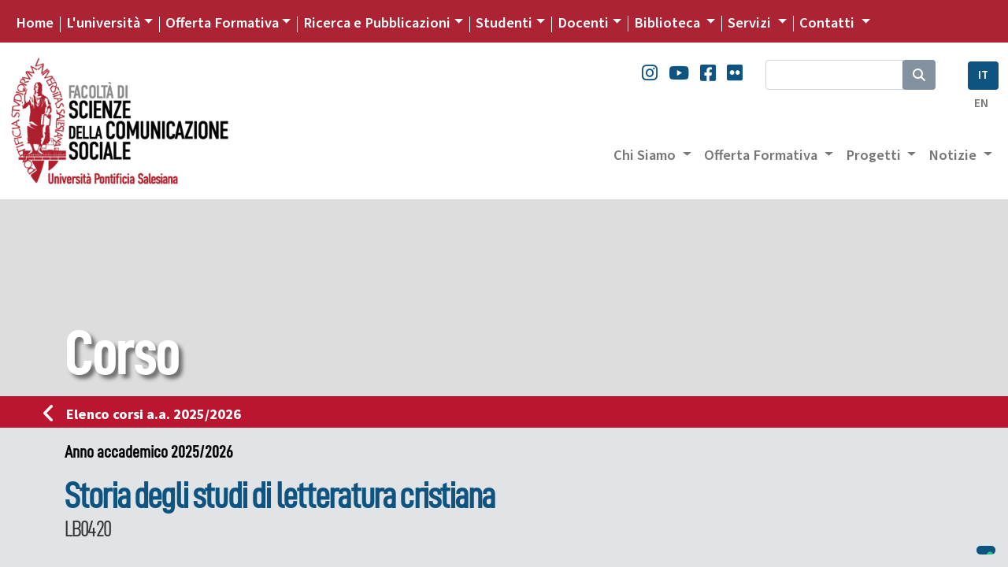

--- FILE ---
content_type: text/html; charset=UTF-8
request_url: https://fsc.unisal.it/corso/LB0420/19-20
body_size: 10289
content:

<!DOCTYPE html>
<html lang="it">

<head>
  <script type="text/javascript">
    var _iub = _iub || [];
    _iub.csConfiguration = {
      "siteId": 4104313,
      "cookiePolicyId": 93753809,
      "lang": "it",
      "storage": {
        "useSiteId": true
      }
    };
  </script>
  <script type="text/javascript" src="https://cs.iubenda.com/autoblocking/4104313.js"></script>
  <script type="text/javascript" src="//cdn.iubenda.com/cs/gpp/stub.js"></script>
  <script type="text/javascript" src="//cdn.iubenda.com/cs/iubenda_cs.js" charset="UTF-8" async></script>
  <meta charset="utf-8">

<!--
<meta name="viewport" content="width=device-width, initial-scale=1.0">  
<meta name="viewport" content="width=device-width, user-scalable=yes,initial-scale=1.0, minimum-scale=1.0">
-->
<meta name="viewport" content="width=device-width, initial-scale=1.0">

<meta name="mobile-web-app-capable" content="yes">


<meta name="description" content="Corso" />
<meta name="keywords" content="università salesiana, pontifical university, pontificial university, giovani, don bosco, educazione salesiana, pastorale giovanile salesiana, formazione culturale salesiana, sistema preventivo, educazione professionale, osservatorio giovani, osservatorio della gioventù, formazione professionale, sociologia della gioventù, scuola e formazione salesiana" />



<meta name="robots" content="index, follow">
<meta name="google-site-verification" content="LAOZ9GiLktmrWyMj3LPaKHsWr9g3bwWk2L7B1i8i7m8" />
<link rel="canonical" href="https://www.unisal.it/" />
<link rel="image_src" href="https://www.unisal.it/images/_set/logo-ups.jpg" />
<meta property="og:type" content="article" />
<meta property="og:title" content="Unisal" />
<meta property="og:description" content="Corso" />
<meta property="og:url" content="https://www.unisal.it/corso" />
<meta property="og:site_name" content="Università Pontificia Salesiana" />
<meta property="og:image" itemprop="image" content="https://www.unisal.it/images/_set/logo-ups.jpg" />
<meta property="og:locale" content="it_IT" />
<meta name="twitter:card" content="summary" />
<meta name="twitter:description" content="Corso" />
<meta name="twitter:title" content="UNISAL" />
<meta name="twitter:site" content="@Unisal" />
<meta name="twitter:image" content="https://www.unisal.it/images/_set/logo-ups.jpg" />

<!-- Fonts -->
<link rel="stylesheet" href="https://use.typekit.net/aab0qxa.css">
<!--
  <link href="https://fonts.googleapis.com/css?family=Source+Sans+Pro:300,300i,400,400i,600,700,700i,900,900i&display=swap" rel="stylesheet">
-->
<link rel="stylesheet" href="https://cdnjs.cloudflare.com/ajax/libs/font-awesome/6.4.2/css/all.min.css" integrity="sha512-z3gLpd7yknf1YoNbCzqRKc4qyor8gaKU1qmn+CShxbuBusANI9QpRohGBreCFkKxLhei6S9CQXFEbbKuqLg0DA==" crossorigin="anonymous" referrerpolicy="no-referrer" />


<!-- Latest compiled and minified CSS -->
<!-- CSS only -->
<!-- BS - OLD VERSION - <link rel="stylesheet" href="https://maxcdn.bootstrapcdn.com/bootstrap/4.3.1/css/bootstrap.min.css"> -->
<!-- BS5 -->
<link href="https://cdn.jsdelivr.net/npm/bootstrap@5.0.2/dist/css/bootstrap.min.css" rel="stylesheet" integrity="sha384-EVSTQN3/azprG1Anm3QDgpJLIm9Nao0Yz1ztcQTwFspd3yD65VohhpuuCOmLASjC" crossorigin="anonymous">

<!-- CSS -->
<link rel="stylesheet" href="/templates/unisal/it/css/flexslider-fonts.css" />
<link rel="stylesheet" href="https://cdnjs.cloudflare.com/ajax/libs/flexslider/2.7.2/flexslider.min.css" integrity="sha512-c7jR/kCnu09ZrAKsWXsI/x9HCO9kkpHw4Ftqhofqs+I2hNxalK5RGwo/IAhW3iqCHIw55wBSSCFlm8JP0sw2Zw==" crossorigin="anonymous" referrerpolicy="no-referrer" />
<link rel="stylesheet" href="/templates/unisal/it/css/animations.css" />
<link rel="stylesheet" href="/templates/unisal/it/css/style.css?ver=1256669507" />
<link rel="stylesheet" href="/templates/unisal/it/css/style_responsive.css?ver=1256669507" />
<link rel="stylesheet" href="/templates/unisal/it/css/pixelfabrica.css" />
<link rel="stylesheet" type="text/css" href="/templates/unisal/it/css/colors/fsc.css" />


  <link rel="stylesheet" href="/templates/unisal/it/css/corso.css" />



<!--[if lt IE 9]><script src="/media/jui/js/html5.js?1ee3023ea9f0264f798175bdd525925b" type="text/javascript"></script><![endif]-->
<!--<script src="https://www.unisal.it/home/hp_js/jquery.js" type="text/javascript"></script>-->
<!-- jQuery 341 -   
<script src="https://ajax.googleapis.com/ajax/libs/jquery/3.4.1/jquery.min.js"></script> -->
<!-- jQuery 360 -->
<script src="https://code.jquery.com/jquery-3.6.0.min.js" integrity="sha256-/xUj+3OJU5yExlq6GSYGSHk7tPXikynS7ogEvDej/m4=" crossorigin="anonymous"></script>
<!-- BS - OLD VERSION --
<script src="https://cdnjs.cloudflare.com/ajax/libs/popper.js/1.14.7/umd/popper.min.js"></script>
<script src="https://maxcdn.bootstrapcdn.com/bootstrap/4.3.1/js/bootstrap.min.js"></script>  -->

<!-- BS 5 JS -->
<script src="https://cdn.jsdelivr.net/npm/@popperjs/core@2.9.2/dist/umd/popper.min.js" integrity="sha384-IQsoLXl5PILFhosVNubq5LC7Qb9DXgDA9i+tQ8Zj3iwWAwPtgFTxbJ8NT4GN1R8p" crossorigin="anonymous"></script>
<script src="https://cdn.jsdelivr.net/npm/bootstrap@5.0.2/dist/js/bootstrap.min.js" integrity="sha384-cVKIPhGWiC2Al4u+LWgxfKTRIcfu0JTxR+EQDz/bgldoEyl4H0zUF0QKbrJ0EcQF" crossorigin="anonymous"></script>
<script src="/templates/unisal/it/js/touch-punch.js"></script>

<link rel="stylesheet" href="https://cdnjs.cloudflare.com/ajax/libs/fancybox/3.2.5/jquery.fancybox.min.css" />
<script src="https://cdnjs.cloudflare.com/ajax/libs/fancybox/3.2.5/jquery.fancybox.min.js"></script>
<script src="/templates/unisal/it/js/pixelfabrica.js"></script>
<script src="https://cdnjs.cloudflare.com/ajax/libs/flexslider/2.7.2/jquery.flexslider-min.js" integrity="sha512-BmoWLYENsSaAfQfHszJM7cLiy9Ml4I0n1YtBQKfx8PaYpZ3SoTXfj3YiDNn0GAdveOCNbK8WqQQYaSb0CMjTHQ==" crossorigin="anonymous" referrerpolicy="no-referrer"></script>

<script src="/templates/unisal/it/js/script.js?ver=1256669507"></script>
<!-- FAVICON -->
<link rel="apple-touch-icon" sizes="57x57" href="/images/_set/favicon/apple-icon-57x57.png">
<link rel="apple-touch-icon" sizes="60x60" href="/images/_set/favicon/apple-icon-60x60.png">
<link rel="apple-touch-icon" sizes="72x72" href="/images/_set/favicon/apple-icon-72x72.png">
<link rel="apple-touch-icon" sizes="76x76" href="/images/_set/favicon/apple-icon-76x76.png">
<link rel="apple-touch-icon" sizes="114x114" href="/images/_set/favicon/apple-icon-114x114.png">
<link rel="apple-touch-icon" sizes="120x120" href="/images/_set/favicon/apple-icon-120x120.png">
<link rel="apple-touch-icon" sizes="144x144" href="/images/_set/favicon/apple-icon-144x144.png">
<link rel="apple-touch-icon" sizes="152x152" href="/images/_set/favicon/apple-icon-152x152.png">
<link rel="apple-touch-icon" sizes="180x180" href="/images/_set/favicon/apple-icon-180x180.png">
<link rel="icon" type="image/png" sizes="192x192" href="/images/_set/favicon/android-icon-192x192.png">
<link rel="icon" type="image/png" sizes="32x32" href="/images/_set/favicon/favicon-32x32.png">
<link rel="icon" type="image/png" sizes="96x96" href="/images/_set/favicon/favicon-96x96.png">
<link rel="icon" type="image/png" sizes="16x16" href="/images/_set/favicon/favicon-16x16.png">
<meta name="msapplication-TileColor" content="#ffffff">
<meta name="msapplication-TileImage" content="/images/_set/favicon/ms-icon-144x144.png">
<meta name="theme-color" content="#ffffff">

<link rel="shortcut icon" type="image/vnd.microsoft.icon" href="/images/_set/favicon/favicon.ico" />

<!-- Global site tag (gtag.js) - Google Analytics -->
<script async src="https://www.googletagmanager.com/gtag/js?id=UA-148934404-1"></script>
<script>
  window.dataLayer = window.dataLayer || [];

  function gtag() {
    dataLayer.push(arguments);
  }
  gtag('js', new Date());

  gtag('config', 'UA-148934404-1');
</script>
  <title>Facoltà di Scienze della Comunicazione Sociale - Università Pontificia Salesiana</title>
  </head>

<body class="fsc">
  <header class="custom-header sticky-lg-top">
    <div id="top-nav-wrapper" class="bg-unisal">
      <div class="container-fluid">
        <div class="wrapper">
          <div class="row">
            <div class="col">
              <div class="top-nav">
                <nav class="navbar navbar-expand-lg navbar-dark">
  <button class="navbar-toggler" type="button" data-bs-toggle="collapse" data-bs-target="#navbarSupportedContent" aria-controls="navbarSupportedContent" aria-expanded="false" aria-label="Toggle navigation">
    <span class="navbar-toggler-icon"></span>
  </button>
  <div class="collapse navbar-collapse" id="navbarSupportedContent">
    <ul class="navbar-nav me-auto topnav mb-2 mb-lg-0">
      
      
                    <li class="nav-item first-item">
                                <a class="nav-link active" aria-current="page" href="https://www.unisal.it/">Home</a>
            </li>

        
      
                    <li class="nav-item dropdown custom-dropdown">
                <a class="nav-link dropdown-toggle" href="#" data-bs-toggle="dropdown" data-bs-auto-close="outside" aria-expanded="false">L'università</a>
                <div id="universita" class="dropdown-menu shadow" data-bs-popper="none">
                    <div class="mega-content px-4">
                        <div class="container-fluid">
                            
                                                        <div class="row gx-5">
                            
                                                            <div class="col py-4 border-end">
                                    
                                                                            <h5>
                                                                                            Chi Siamo                                                                                    </h5>
                                    
                                    <div class="item-list">
                                                                                                                                    <a href="https://www.unisal.it/page/24-identita-missione" class="dropdown-item">
                                                    Identità, Missione e Programma                                                </a>
                                                                                                                                                                                <a href="https://www.unisal.it/page/4-storia" class="dropdown-item">
                                                    Storia                                                </a>
                                                                                                                                                                                <a href="https://www.unisal.it/page/7-pastorale-universitaria" class="dropdown-item">
                                                    Pastorale Universitaria                                                </a>
                                                                                                                                                                                <a href="https://www.unisal.it/page/29-ups-nel-mondo" class="dropdown-item">
                                                    UPS nel Mondo                                                </a>
                                                                                                                                                                                <a href="https://www.unisal.it/page/6088-convenzioni-accordi" class="dropdown-item">
                                                    Accordi con altre Università                                                </a>
                                                                                                                        </div>
                                </div>
                                                            <div class="col py-4 border-end">
                                    
                                                                            <h5>
                                                                                            Struttura                                                                                    </h5>
                                    
                                    <div class="item-list">
                                                                                                                                    <a href="https://www.unisal.it/page/30-autorita-accademiche" class="dropdown-item">
                                                    Autorità                                                </a>
                                                                                                                                                                                <a href="https://www.unisal.it/page/5-organi-accademici" class="dropdown-item">
                                                    Organi accademici                                                </a>
                                                                                                                                                                                <a href="https://www.unisal.it/page/31-consigli-e-commissioni" class="dropdown-item">
                                                    Consigli e Commissioni                                                </a>
                                                                                                                                                                                <a href="https://www.unisal.it/list/docenti" class="dropdown-item">
                                                    Docenti                                                </a>
                                                                                                                                                                                <a href="https://www.unisal.it/page/1633-studenti" class="dropdown-item">
                                                    Studenti                                                </a>
                                                                                                                        </div>
                                </div>
                                                            <div class="col py-4 border-end">
                                    
                                                                            <h5>
                                                                                            Qualità                                                                                    </h5>
                                    
                                    <div class="item-list">
                                                                                                                                    <a href="https://www.unisal.it/page/26-didattica" class="dropdown-item">
                                                    Didattica                                                </a>
                                                                                                                                                                                <a href="https://www.unisal.it/page/27-titoli-accademici" class="dropdown-item">
                                                    Titoli accademici                                                </a>
                                                                                                                                                                                <a href="https://www.unisal.it/page/1634-offerta-formativa" class="dropdown-item">
                                                    Offerta Formativa                                                </a>
                                                                                                                                                                                <a href="https://www.unisal.it/page/34-progetto-istituzionale-strategico-2022-2027" class="dropdown-item">
                                                    Progetto Istituzionale e Strategico                                                </a>
                                                                                                                        </div>
                                </div>
                                                            <div class="col py-4">
                                    
                                                                            <h5>
                                                                                            Statuti, regolamenti e norme                                                                                    </h5>
                                    
                                    <div class="item-list">
                                                                                                                                    <a href="https://www.unisal.it/page/1832-statuti-generali-e-ordinamento-degli-studi" class="dropdown-item">
                                                    Statuti e ordinamento degli Studi                                                </a>
                                                                                                                                                                                <a href="https://www.unisal.it/page/1834-statuti-generali-e-di-facolta" class="dropdown-item">
                                                    Statuti generali e di facoltà                                                </a>
                                                                                                                                                                                <a href="https://www.unisal.it//images/Rettorato/UPS-linee-guida-sul-contrasto-al-plagio.pdf" class="dropdown-item">
                                                    Documentazione antiplagio                                                </a>
                                                                                                                                                                                <a href="https://www.unisal.it/page/4839-documentazione-molestie" class="dropdown-item">
                                                    Documentazione molestie                                                </a>
                                                                                                                                                                                <a href="https://www.unisal.it/page/6727-safeguarding" class="dropdown-item">
                                                    Safeguarding                                                </a>
                                                                                                                        </div>
                                </div>
                            
                                                        </div> 
                        </div>
                    </div>
                </div>
            </li>

        
      
                    <li class="nav-item dropdown custom-dropdown">
                <a class="nav-link dropdown-toggle" href="#" data-bs-toggle="dropdown" data-bs-auto-close="outside" aria-expanded="false">Offerta Formativa</a>
                <div id="offerta-formativa" class="dropdown-menu shadow" data-bs-popper="none">
                    <div class="mega-content px-3">
                        <div class="container-fluid">
                            
                                                        <div class="row">
                                <div class="col-md-12 col-sm-12">
                                    <div class="row-cols-1 row-cols-sm-1 row-cols-md-3 gx-5 row">
                            
                                                            <div class="col py-4 border-end">
                                    
                                                                            <h5>
                                                                                            <a href="https://teologia.unisal.it/">Facoltà di Teologia</a>
                                            
                                                                                    </h5>
                                    
                                    <div class="item-list">
                                                                                                                                    <a href="https://teologia.unisal.it/page/3181-baccalaureato-in-teologia" class="dropdown-item">
                                                    Baccalaureato in Teologia                                                </a>
                                                                                                                                                                                <a href="https://teologia.unisal.it/page/3193-diploma-di-teologia" class="dropdown-item">
                                                    Diploma di Teologia                                                </a>
                                                                                                                                                                                <a href="https://teologia.unisal.it/page/3183-licenza-in-teologia-dogmatica" class="dropdown-item">
                                                    Licenza in Teologia Dogmatica                                                </a>
                                                                                                                                                                                <a href="https://teologia.unisal.it/page/3184-licenza-in-teologia-pastorale-pastorale-giovanile" class="dropdown-item">
                                                    Licenza in Pastorale Giovanile                                                </a>
                                                                                                                                                                                <a href="https://teologia.unisal.it/page/3186-licenza-in-teologia-spirituale-spiritualita-giovanile" class="dropdown-item">
                                                    Licenza in Spiritualità Giovanile                                                </a>
                                                                                                                                                                                <a href="https://teologia.unisal.it/page/3187-licenza-in-teologia-spirituale-formazione-dei-formatori-e-animatori-vocazionali" class="dropdown-item long-item">
                                                    Licenza in Formazione<br />dei Formatori e Animatori Vocazionali                                                </a>
                                                                                                                                                                                <a href="https://teologia.unisal.it/page/3188-licenza-in-teologia-spirituale-studi-salesiani" class="dropdown-item">
                                                    Licenza in Studi Salesiani                                                </a>
                                                                                                                                                                                <a href="https://teologia.unisal.it/page/3192-regolamenti-di-dottorato" class="dropdown-item">
                                                    Dottorato                                                </a>
                                                                                                                                                                                                                                     <hr />
                                                                                                                                                                                                                                <a href="https://teologia.unisal.it/page/4979-anno-di-pastorale" class="dropdown-item">
                                                    Anno di Pastorale                                                </a>
                                                                                                                        </div>
                                </div>
                                                            <div class="col py-4 border-end">
                                    
                                                                            <h5>
                                                                                            <a href="https://filosofia.unisal.it/">Facoltà di Filosofia</a>
                                            
                                                                                    </h5>
                                    
                                    <div class="item-list">
                                                                                                                                    <a href="https://filosofia.unisal.it/page/3153-baccalaureato" class="dropdown-item">
                                                    Baccalaureato in Filosofia                                                </a>
                                                                                                                                                                                <a href="https://filosofia.unisal.it/page/5716-baccalaureato-in-management-e-diritto-degli-ets-settore-e-delleconomia-sociale" class="dropdown-item long-item">
                                                    Baccalaureato in Management e Diritto<br />degli ETS e dell'Economia Sociale                                                </a>
                                                                                                                                                                                <a href="https://filosofia.unisal.it/page/4409-licenza-in-filosofia" class="dropdown-item">
                                                    Licenza in Filosofia                                                </a>
                                                                                                                                                                                <a href="https://filosofia.unisal.it/page/5715-licenza-in-etica-economia-e-diritto-del-terzo-settore" class="dropdown-item long-item">
                                                    Licenza in Etica economia <br />e diritto del Terzo settore                                                </a>
                                                                                                                                                                                <a href="https://filosofia.unisal.it/page/3154-licenza-in-scienze-storico-antropologiche" class="dropdown-item">
                                                    Licenza in Scienze storico-antropologiche                                                </a>
                                                                                                                                                                                <a href="https://filosofia.unisal.it/page/4334-licenza-in-scienze-umane-e-sociali" class="dropdown-item">
                                                    Licenza in Scienze umane e sociali                                                </a>
                                                                                                                                                                                <a href="https://filosofia.unisal.it/page/3156-diploma-universitario" class="dropdown-item">
                                                    Diploma universitario in Filosofia                                                </a>
                                                                                                                                                                                <a href="https://filosofia.unisal.it/page/3157-diploma-di-formazione-superiore" class="dropdown-item">
                                                    Diploma di formazione superiore in Filosofia                                                </a>
                                                                                                                                                                                <a href="https://filosofia.unisal.it/page/3155-dottorato" class="dropdown-item">
                                                    Dottorato                                                </a>
                                                                                                                        </div>
                                </div>
                                                            <div class="col py-4">
                                    
                                                                            <h5>
                                                                                            <a href="https://fse.unisal.it/">Facoltà di Scienze dell'Educazione</a>
                                            
                                                                                    </h5>
                                    
                                    <div class="item-list">
                                                                                                                                    <a href="https://psicologia.unisal.it" class="dropdown-item">
                                                    Psicologia                                                </a>
                                                                                                                                                                                <a href="https://fse.unisal.it/page/4310-curricolo-pedagogia-sociale" class="dropdown-item">
                                                    Pedagogia Sociale                                                </a>
                                                                                                                                                                                <a href="https://fse.unisal.it/page/4312-curricolo-catechetica" class="dropdown-item">
                                                    Catechetica                                                </a>
                                                                                                                                                                                <a href="https://fse.unisal.it/page/4311-curricolo-pedagogia-per-la-scuola-e-per-la-formazione-professionale" class="dropdown-item">
                                                    Pedagogia per la scuola<br />e per la formazione professionale                                                </a>
                                                                                                                                                                                <a href="https://fse.unisal.it/page/4313-curricolo-educazione-religiosa" class="dropdown-item">
                                                    Educazione religiosa                                                </a>
                                                                                                                                                                                <a href="https://fse.unisal.it/page/4314-curricolo-pedagogia-vocazionale" class="dropdown-item">
                                                    Pedagogia vocazionale                                                </a>
                                                                                                                                                                                <a href="https://fse.unisal.it/page/4315-curricolo-pedagogia-e-comunicazione" class="dropdown-item">
                                                    Pedagogia e Comunicazione                                                </a>
                                                                                                                                                                                <a href="https://fse.unisal.it/page/4316-dottorato" class="dropdown-item">
                                                    Dottorato                                                </a>
                                                                                                                        </div>
                                </div>
                                                            <div class="col py-4 border-end border-top">
                                    
                                                                            <h5>
                                                                                            <a href="https://latinitas.unisal.it/">Facoltà di Lettere Cristiane e Classiche</a>
                                            
                                                                                    </h5>
                                    
                                    <div class="item-list">
                                                                                                                                    <a href="https://latinitas.unisal.it/page/3206-baccalaureato" class="dropdown-item">
                                                    Baccalaureato in Lettere Cristiane e Classiche                                                </a>
                                                                                                                                                                                <a href="https://latinitas.unisal.it/page/3207-licenza" class="dropdown-item">
                                                    Licenza in Lettere Cristiane e Classiche                                                </a>
                                                                                                                                                                                <a href="https://latinitas.unisal.it/page/3209-diploma-in-latino-ecclesiastico" class="dropdown-item">
                                                    Diploma in latino ecclesiastico                                                </a>
                                                                                                                                                                                <a href="https://latinitas.unisal.it/page/3200-dottorato" class="dropdown-item">
                                                    Dottorato                                                </a>
                                                                                                                        </div>
                                </div>
                                                            <div class="col py-4 border-end border-top">
                                    
                                                                            <h5>
                                                                                            <a href="https://fsc.unisal.it/">Facoltà di Scienze della Comunicazione sociale</a>
                                            
                                                                                    </h5>
                                    
                                    <div class="item-list">
                                                                                                                                    <a href="https://fsc.unisal.it/page/1654-comunicazione-sociale-media-digitali-e-cultura" class="dropdown-item long-item">
                                                    Comunicazione sociale<br />Media Digitali e Cultura                                                </a>
                                                                                                                                                                                <a href="https://fsc.unisal.it/page/1655-comunicazione-sociale-media-digitali-e-cultura-indirizzo-comunicazione-pastorale" class="dropdown-item long-item">
                                                    Comunicazione sociale<br />Media digitali e Cultura, indirizzo Pastorale                                                </a>
                                                                                                                                                                                <a href="https://fsc.unisal.it/page/3218-dottorato" class="dropdown-item">
                                                    Dottorato                                                </a>
                                                                                                                        </div>
                                </div>
                                                            <div class="col py-4 border-top">
                                    
                                                                            <h5>
                                                                                            Altri corsi                                                                                    </h5>
                                    
                                    <div class="item-list">
                                                                                                                                    <a href="https://www.unisal.it/page/1723-post-lauream" class="dropdown-item">
                                                    Post Lauream                                                </a>
                                                                                                                                                                                <a href="https://www.unisal.it/page/1745-altri-corsi" class="dropdown-item">
                                                    Aggiornamento e Formazione                                                </a>
                                                                                                                        </div>
                                </div>
                            
                                                                </div> </div> </div> 
                        </div>
                    </div>
                </div>
            </li>

        
      
                    <li class="nav-item dropdown custom-dropdown">
                <a class="nav-link dropdown-toggle" href="#" data-bs-toggle="dropdown" data-bs-auto-close="outside" aria-expanded="false">Ricerca e Pubblicazioni</a>
                <div id="ricerca" class="dropdown-menu shadow" data-bs-popper="none">
                    <div class="mega-content px-4">
                        <div class="container-fluid">
                            
                                                        <div class="row gx-5">
                            
                                                            <div class="col py-4 border-end">
                                    
                                                                            <h5>
                                                                                            Progetti                                                                                    </h5>
                                    
                                    <div class="item-list">
                                                                                                                                    <a href="https://www.unisal.it/page/6843-esperienza-educativa" class="dropdown-item">
                                                    Esperienza educativa salesiana                                                </a>
                                                                                                                                                                                <a href="https://www.unisal.it/page/4928-giovani-affetti-identita" class="dropdown-item">
                                                    Giovani, affetti e identità                                                </a>
                                                                                                                                                                                <a href="https://francescodisales.unisal.it/" class="dropdown-item">
                                                    San Francesco di Sales                                                </a>
                                                                                                                                                                                <a href="https://www.unisal.it/page/21-giovani-e-scelte-di-vita" class="dropdown-item">
                                                    Giovani e scelte di vita                                                </a>
                                                                                                                                                                                <a href="https://www.unisal.it/page/4943-green-ups" class="dropdown-item">
                                                    Green UPS                                                </a>
                                                                                                                        </div>
                                </div>
                                                            <div class="col py-4 border-end">
                                    
                                                                            <h5>
                                                                                            Centri di Ricerca                                                                                    </h5>
                                    
                                    <div class="item-list">
                                                                                                                                    <a href="https://www.unisal.it/page/1632-osservatorio-internazionale-della-gioventu" class="dropdown-item">
                                                    Osservatorio della Gioventù                                                </a>
                                                                                                                                                                                <a href="https://www.unisal.it/page/1635-centro-studi-don-bosco" class="dropdown-item">
                                                    Centro Studi Don Bosco                                                </a>
                                                                                                                                                                                <a href="https://www.salesian.online/" class="dropdown-item">
                                                    Salesian Online                                                </a>
                                                                                                                                                                                <a href="https://www.unisal.it/page/6466-salesian-ai" class="dropdown-item">
                                                    Salesian AI                                                </a>
                                                                                                                        </div>
                                </div>
                                                            <div class="col py-4 border-end">
                                    
                                                                            <h5>
                                             
                                                <a target="_blank" href="https://www.editricelas.it">Editrice LAS</a>
                                                                                    </h5>
                                    
                                    <div class="item-list">
                                                                                                                                    <a href="https://editricelas.it/" target="_blank" class="dropdown-item">
                                                    Novità                                                </a>
                                                                                                                                                                                <a href="https://editricelas.it/16-libri" target="_blank" class="dropdown-item">
                                                    Libri                                                </a>
                                                                                                                                                                                <a href="https://editricelas.it/17-e-book" target="_blank" class="dropdown-item">
                                                    Ebook                                                </a>
                                                                                                                        </div>
                                </div>
                                                            <div class="col py-4">
                                    
                                                                            <h5>
                                                                                            Riviste                                                                                    </h5>
                                    
                                    <div class="item-list">
                                                                                                                                    <a href="https://salesianum.unisal.it" class="dropdown-item">
                                                    Salesianum                                                </a>
                                                                                                                                                                                <a href="https://www.unisal.it/page/37-orientamenti-pedagogici" class="dropdown-item">
                                                    Orientamenti pedagogici                                                </a>
                                                                                                                                                                                <a href="http://rivistadipedagogiareligiosa.unisal.it/?page_id=18239" class="dropdown-item">
                                                    Catechetica ed Educazione                                                </a>
                                                                                                                                                                                <a href="https://www.unisal.it/page/5868-rivista-notizie-ups" class="dropdown-item">
                                                    Notizie UPS                                                </a>
                                                                                                                        </div>
                                </div>
                            
                                                        </div> 
                        </div>
                    </div>
                </div>
            </li>

        
      
                    <li class="nav-item dropdown custom-dropdown">
                <a class="nav-link dropdown-toggle" href="#" data-bs-toggle="dropdown" data-bs-auto-close="outside" aria-expanded="false">Studenti</a>
                <div id="studenti" class="dropdown-menu shadow" data-bs-popper="none">
                    <div class="mega-content px-4">
                        <div class="container-fluid">
                            
                                                        <div class="row gx-5">
                            
                                                            <div class="col py-4 border-end">
                                    
                                                                            <h5>
                                                                                            <a href="https://www.unisal.it/page/16-segreteria-generale">Segreteria Generale</a>
                                            
                                                                                    </h5>
                                    
                                    <div class="item-list">
                                                                                                                                    <a href="https://www.unisal.it/page/4914-orientamento" class="dropdown-item">
                                                    Orientamento                                                </a>
                                                                                                                                                                                <a href="https://www.unisal.it/page/4460-modalita-di-iscrizione-ups" class="dropdown-item">
                                                    Iscrizioni                                                </a>
                                                                                                                                                                                <a href="https://www.unisal.it/page/1848-tasse-accademiche" class="dropdown-item">
                                                    Tasse Accademiche                                                </a>
                                                                                                                                                                                <a href="https://sas.unisal.it/?id=oralez" target="_blank" class="dropdown-item">
                                                    Orari delle lezioni                                                </a>
                                                                                                                                                                                <a href="https://sas.unisal.it/?id=calendari" target="_blank" class="dropdown-item">
                                                    Calendario Accademico                                                </a>
                                                                                                                                                                                <a href="https://sas.unisal.it/" target="_blank" class="dropdown-item">
                                                    Avvisi e Scadenze                                                </a>
                                                                                                                                                                                                                                     <div class="dropdown-divider"></div>
                                                                                                                                                                                                                                <a href="https://www.unisal.it/page/16-segreteria-generale" class="dropdown-item">
                                                    Ordo Accademico                                                </a>
                                                                                                                                                                                <a href="https://www.unisal.it/page/1746-annuario-ups" class="dropdown-item">
                                                    Annuario                                                </a>
                                                                                                                                                                                                                                     <div class="dropdown-divider"></div>
                                                                                                                                                                                                                                <a href="https://www.unisal.it/list/corsi" class="dropdown-item">
                                                    Elenco dei Corsi                                                </a>
                                                                                                                                                                                <a href="https://sas.unisal.it/?id=corsiprog" target="_blank" class="dropdown-item">
                                                    Programmi dei corsi                                                </a>
                                                                                                                                                                                                                                     <div class="dropdown-divider"></div>
                                                                                                                                                                                                                                <a href="https://www.unisal.it/page/7-pastorale-universitaria" class="dropdown-item">
                                                    Pastorale Universitaria                                                </a>
                                                                                                                        </div>
                                </div>
                                                            <div class="col py-4">
                                    
                                                                            <h5>
                                                                                            Risorse Online                                                                                    </h5>
                                    
                                    <div class="item-list">
                                                                                                                                    <a href="https://sas.unisal.it/" target="_blank" class="dropdown-item">
                                                    SAS                                                </a>
                                                                                                                                                                                <a href="https://geco.unisal.it/" target="_blank" class="dropdown-item">
                                                    GECO                                                </a>
                                                                                                                                                                                <a href="https://www.unisal.it/page/1657-citavi" target="_blank" class="dropdown-item">
                                                    CITAVI                                                </a>
                                                                                                                                                                                <a href="https://www.unisal.it/page/14-mediateca" class="dropdown-item">
                                                    Mediateca                                                </a>
                                                                                                                                                                                <a href="https://outlook.office365.com/mail/" target="_blank" class="dropdown-item">
                                                    Webmail                                                </a>
                                                                                                                        </div>
                                </div>
                            
                                                        </div> 
                        </div>
                    </div>
                </div>
            </li>

        
      
                    <li class="nav-item dropdown custom-dropdown">
                <a class="nav-link dropdown-toggle" href="#" data-bs-toggle="dropdown" data-bs-auto-close="outside" aria-expanded="false">Docenti</a>
                <div id="docenti" class="dropdown-menu shadow" data-bs-popper="none">
                    <div class="mega-content px-4">
                        <div class="container-fluid">
                            
                                                        <div class="row gx-5">
                            
                                                            <div class="col py-4 border-end">
                                    
                                                                            <h5>
                                                                                            <a href="https://www.unisal.it/page/16-segreteria-generale">Segreteria Generale</a>
                                            
                                                                                    </h5>
                                    
                                    <div class="item-list">
                                                                                                                                    <a href="https://www.unisal.it/list/docenti" target="_blank" class="dropdown-item">
                                                    Elenco Docenti                                                </a>
                                                                                                                                                                                <a href="https://sas.unisal.it/?id=oralez" target="_blank" class="dropdown-item">
                                                    Orari delle lezioni                                                </a>
                                                                                                                                                                                <a href="https://sas.unisal.it/?id=calendari" target="_blank" class="dropdown-item">
                                                    Calendario Accademico                                                </a>
                                                                                                                                                                                <a href="https://sas.unisal.it/" target="_blank" class="dropdown-item">
                                                    Avvisi e Scadenze                                                </a>
                                                                                                                                                                                                                                     <div class="dropdown-divider"></div>
                                                                                                                                                                                                                                <a href="https://www.unisal.it/page/16-segreteria-generale" class="dropdown-item">
                                                    Ordo Accademico                                                </a>
                                                                                                                                                                                <a href="https://www.unisal.it/page/1746-annuario-ups" class="dropdown-item">
                                                    Annuario                                                </a>
                                                                                                                                                                                                                                     <div class="dropdown-divider"></div>
                                                                                                                                                                                                                                <a href="https://www.unisal.it/list/corsi" class="dropdown-item">
                                                    Elenco dei Corsi                                                </a>
                                                                                                                                                                                <a href="https://sas.unisal.it/?id=corsiprog" target="_blank" class="dropdown-item">
                                                    Programmi dei corsi                                                </a>
                                                                                                                        </div>
                                </div>
                                                            <div class="col py-4">
                                    
                                                                            <h5>
                                                                                            Risorse Online                                                                                    </h5>
                                    
                                    <div class="item-list">
                                                                                                                                    <a href="https://sas.unisal.it/" target="_blank" class="dropdown-item">
                                                    SAS                                                </a>
                                                                                                                                                                                <a href="https://geco.unisal.it/" target="_blank" class="dropdown-item">
                                                    GECO                                                </a>
                                                                                                                                                                                <a href="https://www.unisal.it/page/1657-citavi" target="_blank" class="dropdown-item">
                                                    CITAVI                                                </a>
                                                                                                                                                                                <a href="https://www.unisal.it/page/14-mediateca" class="dropdown-item">
                                                    Mediateca                                                </a>
                                                                                                                                                                                <a href="https://outlook.office365.com/mail/" target="_blank" class="dropdown-item">
                                                    Webmail                                                </a>
                                                                                                                        </div>
                                </div>
                            
                                                        </div> 
                        </div>
                    </div>
                </div>
            </li>

        
      
                    <li class="nav-item dropdown no-megamenu">
                                <a href="https://www.unisal.it/page/10-biblioteca-don-bosco" class="nav-link dropdown-toggle" id="navbarDropdown" role="button" data-bs-toggle="dropdown" aria-expanded="false">
                    Biblioteca                </a>
                <ul class="dropdown-menu" aria-labelledby="navbarDropdown">
                                                                        <li>
                                <a href="https://biblioteca.unisal.it" target="_blank" class="dropdown-item">
                                    Biblioteca Don Bosco                                </a>
                            </li>
                                                            </ul>
            </li>

        
      
                    <li class="nav-item dropdown no-megamenu">
                                <a href="#" class="nav-link dropdown-toggle" id="navbarDropdown" role="button" data-bs-toggle="dropdown" aria-expanded="false">
                    Servizi                </a>
                <ul class="dropdown-menu" aria-labelledby="navbarDropdown">
                                                                        <li>
                                <a href="https://www.unisal.it/page/12-centro-stampa" class="dropdown-item">
                                    Centro Stampa                                </a>
                            </li>
                                                                                                <li>
                                <a href="https://www.unisal.it/page/9-centro-di-servizi-informatici-e-telematici-cesit" class="dropdown-item">
                                    CeSIT                                </a>
                            </li>
                                                                                                <li>
                                <a href="https://www.unisal.it/page/11-centro-psicopedagogico" class="dropdown-item">
                                    Centro Psicopedagogico                                </a>
                            </li>
                                                                                                <li>
                                <a href="https://sites.google.com/site/bedandstudy/" target="_blank" class="dropdown-item">
                                    Alloggi Studenti                                </a>
                            </li>
                                                                                                <li>
                                <a href="https://www.unisal.it/page/1656-mensa-universitaria" class="dropdown-item">
                                    Bar e Mensa                                </a>
                            </li>
                                                                                                <div class="dropdown-divider"></div>
                                                                                                <li>
                                <a href="https://outlook.office365.com/mail/" target="_blank" class="dropdown-item">
                                    Webmail                                </a>
                            </li>
                                                            </ul>
            </li>

        
      
                    <li class="nav-item dropdown no-megamenu">
                                <a href="#" class="nav-link dropdown-toggle" id="navbarDropdown" role="button" data-bs-toggle="dropdown" aria-expanded="false">
                    Contatti                </a>
                <ul class="dropdown-menu" aria-labelledby="navbarDropdown">
                                                                        <li>
                                <a href="https://www.unisal.it/page/4710-comunicazione-e-sviluppo" class="dropdown-item">
                                    Comunicazione e Sviluppo                                </a>
                            </li>
                                                                                                <li>
                                <a href="https://www.unisal.it/page/4919-contatti" class="dropdown-item">
                                    Contatti                                </a>
                            </li>
                                                                                                <li>
                                <a href="https://www.unisal.it/page/36-dove-siamo" class="dropdown-item">
                                    Dove Siamo                                </a>
                            </li>
                                                            </ul>
            </li>

        
          </ul>
  </div>
</nav>
              </div>
            </div>
          </div>
        </div>
      </div>
    </div>
    <div class="container-fluid">
      <div class="row">
        <div class="col-md-3 col-sm-12 col-lg-3">
          <div class="logo py-3">
            <a href="/"><img id="logo-img" src="/templates/unisal/it/assets/loghi/fsc.png" class="logoups" /></a>
          </div>
        </div>
        <div class="col-md-9 col-sm-12 col-lg-9">
          <div class="wrapper-right social cerca">
            <div class="row justify-content-end">
              <div class="col-md-5 col-sm-12 col-lg-3">
                <div class="my-2">
                  <a href="https://www.instagram.com/fsc_unisal/" target="_blank"><span class="fab fa-instagram"></span></a>
				<a href="https://www.youtube.com/c/videoFSC" target="_blank"><span class="fab fa-youtube"></span></a>
				<a href="https://www.facebook.com/FSCunisal/" target="_blank"><span class="fab fa-facebook-square"></span></a>
				<a href="https://www.flickr.com/photos/fscunisal/albums" target="_blank"><span class="fab fa-flickr"></span></a>                </div>
              </div>
              <div class="col-md-5 col-sm-12 col-lg-3">
                <div class="cerca">
                  <form action="/search" method="GET" class="search-form">
                    <div class="input-group">
                      <input type="text" name="txt" class="form-control form-control-md custom-searchbox">
                      <div class="input-group-append">
                        <input type="submit" value="" class="btn btn-secondary btn-md iconfont">
                      </div>
                    </div>
                  </form>
                </div>
              </div>
              <div class="col-md-3 col-sm-12 col-lg-1">
                <div class="lang-selector">
                  <a id="lingua-it" href="/it" class="btn btn-link active">IT</a><a id="lingua-en" href="/en" class="btn btn-link">EN</a>                </div>
              </div>
            </div>
          </div>
          <div class="row justify-content-end">
            <div class="col-lg-6 col-sm-12 col-md-9 offset-lg-3">
              <div class="menu-contestuale" style="float:right;">
                <nav class="navbar navbar-expand-lg navbar-dark bg-white d-none d-lg-block">
<div class="container-fluid nav-contestuale">
	<button class="navbar-toggler" type="button" data-bs-toggle="collapse-facolta" data-bs-target="#facolta_nav">
		<span class="navbar-toggler-icon"></span>
	</button>
	<div class="collapse-facolta navbar-collapse" id="facolta_nav">
		<ul class="navbar-nav">
			<li class='nav-item dropdown no-megamenu'>
          <a class='nav-link dropdown-toggle' href='#' id='navbarDropdown' role='button' data-bs-toggle='dropdown' aria-expanded='false'>
            Chi Siamo
          </a>
          <ul class='dropdown-menu' aria-labelledby='navbarDropdown'><li><a class='dropdown-item' target='' href='https://fsc.unisal.it/page/3213-storia'>Storia</a></li><li><a class='dropdown-item' target='' href='https://fsc.unisal.it/page/3214-visione-missione-obiettivi'>Visione, missione, obiettivi</a></li><li><a class='dropdown-item' target='' href='https://fsc.unisal.it/page/3219-organi-di-facolta'>Organi di facoltà</a></li><li><a class='dropdown-item' target='' href='https://fsc.unisal.it/page/3215-offerta-formativa'>Offerta formativa</a></li><li><a class='dropdown-item' target='' href='https://fsc.unisal.it/list/docenti'>Docenti</a></li><li><a class='dropdown-item' target='' href='https://fsc.unisal.it/page/3220-risorse'>Risorse per la didattica</a></li><li><a class='dropdown-item' target='' href='https://fsc.unisal.it/page/3221-iscrizioni'>Iscrizioni</a></li><li><a class='dropdown-item' target='' href='https://fsc.unisal.it/page/3222-tasse'>Tasse</a></li><li><a class='dropdown-item' target='' href='https://fsc.unisal.it/page/3223-faq'>FAQ</a></li><li><a class='dropdown-item' target='' href='https://fsc.unisal.it/page/4384-contatti'>Contatti</a></li></ul>
            </li><li class='nav-item dropdown no-megamenu'>
          <a class='nav-link dropdown-toggle' href='#' id='navbarDropdown' role='button' data-bs-toggle='dropdown' aria-expanded='false'>
            Offerta Formativa
          </a>
          <ul class='dropdown-menu' aria-labelledby='navbarDropdown'><li><h5 class='dropdown-custom'>Comunicazione sociale,<br />Media digitali e Cultura</h5></li><li><a class='dropdown-item' target='' href='https://fsc.unisal.it/page/3216-baccalaureato'>Baccalaureato</a></li><li><a class='dropdown-item' target='' href='https://fsc.unisal.it/page/3217-licenza'>Licenza</a></li><li><a class='dropdown-item' target='' href='https://fsc.unisal.it/page/3218-dottorato'>Dottorato</a></li><li><h5 class='dropdown-custom'>Comunicazione sociale,<br />Media digitali e Cultura.<br />Indirizzo comunicazione pastorale</h5></li><li><a class='dropdown-item' target='' href='https://fsc.unisal.it/page/4349-baccalaureato-indirizzo-comunicazione-pastorale'>Baccalaureato</a></li><li><a class='dropdown-item' target='' href='https://fsc.unisal.it/page/3217-licenza'>Licenza</a></li><li><hr class='dropdown-divider'></li><li><a class='dropdown-item' target='' href='https://fsc.unisal.it/list/docenti'>Docenti</a></li><li><a class='dropdown-item' target='' href='https://fsc.unisal.it/list/corsi'>Corsi</a></li><li><a class='dropdown-item' target='' href='https://fsc.unisal.it/page/4485-orario-lezioni'>Orario delle lezioni</a></li><li><a class='dropdown-item' target='' href='https://fsc.unisal.it/page/3220-risorse-per-la-didattica'>Risorse per la didattica</a></li></ul>
            </li><li class='nav-item dropdown no-megamenu'>
          <a class='nav-link dropdown-toggle' href='#' id='navbarDropdown' role='button' data-bs-toggle='dropdown' aria-expanded='false'>
            Progetti
          </a>
          <ul class='dropdown-menu' aria-labelledby='navbarDropdown'><li><a class='dropdown-item' target='' href='https://fsc.unisal.it/page/17-open-prisma'>Open Prisma</a></li><li><a class='dropdown-item' target='' href='https://fsc.unisal.it/page/19-la-comunicazione'>La Comunicazione</a></li><li><a class='dropdown-item' target='' href='https://fsc.unisal.it/page/4606-dalla-parte-del-non-profit'>Dalla parte del non profit</a></li><li><a class='dropdown-item' target='' href='https://fsc.unisal.it/page/18-iacq-intelligenza-artificiale-e-computer-quantistici'>#IACQ - Intelligenza Artificiale<br /> e Computer Quantistici</a></li><li><a class='dropdown-item' target='' href='https://fsc.unisal.it/page/4385-chiesa-e-comunicazione'>Chiesa e Comunicazione</a></li><li><a class='dropdown-item' target='' href='https://fsc.unisal.it/page/4613-upsound-radio'>Upsound Radio</a></li><li><a class='dropdown-item' target='' href='https://fsc.unisal.it/dante2021/'>Dante 2021</a></li><li><a class='dropdown-item' target='' href='https://fsc.unisal.it/page/5805-social-media-essentials'>Social Media Essentials</a></li></ul>
            </li><li class='nav-item dropdown no-megamenu'>
          <a class='nav-link dropdown-toggle' href='#' id='navbarDropdown' role='button' data-bs-toggle='dropdown' aria-expanded='false'>
            Notizie
          </a>
          <ul class='dropdown-menu' aria-labelledby='navbarDropdown'><li><a class='dropdown-item' target='' href='https://fsc.unisal.it/notizie/'>Notizie</a></li><li><a class='dropdown-item' target='' href='https://fsc.unisal.it/notizie/appuntamenti'>Appuntamenti</a></li><li><a class='dropdown-item' target='' href='https://fsc.unisal.it/notizie/vita-universita'>Vita in FSC</a></li><li><a class='dropdown-item' target='' href='https://fsc.unisal.it/notizie/racconti'>Racconti</a></li><li><a class='dropdown-item' target='' href='https://fsc.unisal.it/notizie/pubblicazioni'>Pubblicazioni</a></li></ul>
            </li>		</ul>
	</div> <!-- navbar-collapse.// -->
</div> <!-- container-fluid.// -->
</nav>

<div class="accordion d-lg-none menu-facolta" id="accordion-menu-facolta">
  <div class="accordion-item">
    <h2 class="accordion-header" id="headingOne">
      <button class="accordion-button collapsed" type="button" data-bs-toggle="collapse" data-bs-target="#collapseOne" aria-expanded="true" aria-controls="collapseOne">
        Menu facoltà      </button>
    </h2>
    <div id="collapseOne" class="accordion-collapse collapse" aria-labelledby="headingOne" data-bs-parent="#accordion-menu-facolta">
      <div class="accordion-body">
      <ul class="navbar-nav">
			<li class='nav-item dropdown no-megamenu'>
          <a class='nav-link dropdown-toggle' href='#' id='navbarDropdown' role='button' data-bs-toggle='dropdown' aria-expanded='false'>
            Chi Siamo
          </a>
          <ul class='dropdown-menu' aria-labelledby='navbarDropdown'><li><a class='dropdown-item' target='' href='https://fsc.unisal.it/page/3213-storia'>Storia</a></li><li><a class='dropdown-item' target='' href='https://fsc.unisal.it/page/3214-visione-missione-obiettivi'>Visione, missione, obiettivi</a></li><li><a class='dropdown-item' target='' href='https://fsc.unisal.it/page/3219-organi-di-facolta'>Organi di facoltà</a></li><li><a class='dropdown-item' target='' href='https://fsc.unisal.it/page/3215-offerta-formativa'>Offerta formativa</a></li><li><a class='dropdown-item' target='' href='https://fsc.unisal.it/list/docenti'>Docenti</a></li><li><a class='dropdown-item' target='' href='https://fsc.unisal.it/page/3220-risorse'>Risorse per la didattica</a></li><li><a class='dropdown-item' target='' href='https://fsc.unisal.it/page/3221-iscrizioni'>Iscrizioni</a></li><li><a class='dropdown-item' target='' href='https://fsc.unisal.it/page/3222-tasse'>Tasse</a></li><li><a class='dropdown-item' target='' href='https://fsc.unisal.it/page/3223-faq'>FAQ</a></li><li><a class='dropdown-item' target='' href='https://fsc.unisal.it/page/4384-contatti'>Contatti</a></li></ul>
            </li><li class='nav-item dropdown no-megamenu'>
          <a class='nav-link dropdown-toggle' href='#' id='navbarDropdown' role='button' data-bs-toggle='dropdown' aria-expanded='false'>
            Offerta Formativa
          </a>
          <ul class='dropdown-menu' aria-labelledby='navbarDropdown'><li><h5 class='dropdown-custom'>Comunicazione sociale,<br />Media digitali e Cultura</h5></li><li><a class='dropdown-item' target='' href='https://fsc.unisal.it/page/3216-baccalaureato'>Baccalaureato</a></li><li><a class='dropdown-item' target='' href='https://fsc.unisal.it/page/3217-licenza'>Licenza</a></li><li><a class='dropdown-item' target='' href='https://fsc.unisal.it/page/3218-dottorato'>Dottorato</a></li><li><h5 class='dropdown-custom'>Comunicazione sociale,<br />Media digitali e Cultura.<br />Indirizzo comunicazione pastorale</h5></li><li><a class='dropdown-item' target='' href='https://fsc.unisal.it/page/4349-baccalaureato-indirizzo-comunicazione-pastorale'>Baccalaureato</a></li><li><a class='dropdown-item' target='' href='https://fsc.unisal.it/page/3217-licenza'>Licenza</a></li><li><hr class='dropdown-divider'></li><li><a class='dropdown-item' target='' href='https://fsc.unisal.it/list/docenti'>Docenti</a></li><li><a class='dropdown-item' target='' href='https://fsc.unisal.it/list/corsi'>Corsi</a></li><li><a class='dropdown-item' target='' href='https://fsc.unisal.it/page/4485-orario-lezioni'>Orario delle lezioni</a></li><li><a class='dropdown-item' target='' href='https://fsc.unisal.it/page/3220-risorse-per-la-didattica'>Risorse per la didattica</a></li></ul>
            </li><li class='nav-item dropdown no-megamenu'>
          <a class='nav-link dropdown-toggle' href='#' id='navbarDropdown' role='button' data-bs-toggle='dropdown' aria-expanded='false'>
            Progetti
          </a>
          <ul class='dropdown-menu' aria-labelledby='navbarDropdown'><li><a class='dropdown-item' target='' href='https://fsc.unisal.it/page/17-open-prisma'>Open Prisma</a></li><li><a class='dropdown-item' target='' href='https://fsc.unisal.it/page/19-la-comunicazione'>La Comunicazione</a></li><li><a class='dropdown-item' target='' href='https://fsc.unisal.it/page/4606-dalla-parte-del-non-profit'>Dalla parte del non profit</a></li><li><a class='dropdown-item' target='' href='https://fsc.unisal.it/page/18-iacq-intelligenza-artificiale-e-computer-quantistici'>#IACQ - Intelligenza Artificiale<br /> e Computer Quantistici</a></li><li><a class='dropdown-item' target='' href='https://fsc.unisal.it/page/4385-chiesa-e-comunicazione'>Chiesa e Comunicazione</a></li><li><a class='dropdown-item' target='' href='https://fsc.unisal.it/page/4613-upsound-radio'>Upsound Radio</a></li><li><a class='dropdown-item' target='' href='https://fsc.unisal.it/dante2021/'>Dante 2021</a></li><li><a class='dropdown-item' target='' href='https://fsc.unisal.it/page/5805-social-media-essentials'>Social Media Essentials</a></li></ul>
            </li><li class='nav-item dropdown no-megamenu'>
          <a class='nav-link dropdown-toggle' href='#' id='navbarDropdown' role='button' data-bs-toggle='dropdown' aria-expanded='false'>
            Notizie
          </a>
          <ul class='dropdown-menu' aria-labelledby='navbarDropdown'><li><a class='dropdown-item' target='' href='https://fsc.unisal.it/notizie/'>Notizie</a></li><li><a class='dropdown-item' target='' href='https://fsc.unisal.it/notizie/appuntamenti'>Appuntamenti</a></li><li><a class='dropdown-item' target='' href='https://fsc.unisal.it/notizie/vita-universita'>Vita in FSC</a></li><li><a class='dropdown-item' target='' href='https://fsc.unisal.it/notizie/racconti'>Racconti</a></li><li><a class='dropdown-item' target='' href='https://fsc.unisal.it/notizie/pubblicazioni'>Pubblicazioni</a></li></ul>
            </li>		</ul>
      </div>
    </div>
  </div>
</div>              </div>
            </div>
          </div>
        </div>
      </div>
    </div>
  </header>
  
<div class="bannerpage" style="background-image:url('/images/_banners/docenti.jpg');">
  <div class="container">
    <div class="areatitle">Corso</div>
  </div>
</div>
  <div class="subheading">
    <div class="container">
        <a href="/list/corsi/25-26"><span class="fas fa-angle-left iconsquare"></span>Elenco corsi a.a. 2025/2026</a>
   	</div>
</div>
<section class="titolocorso">  
      <div class="container">
    	<div class="row">
    		<div class="col">
        		<div class="subtitle">
              Anno accademico 2025/2026            </div>
    			            <h1>Storia degli studi di letteratura cristiana<span class="codicecorso">LB0420</span></h1>
    		</div>
        </div>
        <div class="row">
           <div class="col-md-6 mb-3">
              <table cellpadding="0" cellspacing="0" class="infocorso">
                <tr>
                  <td colspan="2">
                    <div class="ects">5 ECTS</div>
                  </td>
                </tr>
                              </table>
           </div>
           <div class="col-md-6">
                <div>Sede di Roma</div>
					      <div class="semestre"> Primo semestre</div>
                      <div class="orario">
                      	<div><span class="fas fa-calendar-alt"></span><a href="" class="openorario">ORARIO</a></div>
                      	<table class="orariocorso" cellspacing="0" cellpadding="0">
                                              	</table>
                      </div>
           </div>
        </div>        
	</div>
</section>
<main>
  <section id="descrizione">  
    <div class="content container">
                            </div>
    </section>
    <section id="sezioneorario">
   	<div class="container">
   
    <div class="row justify-content-center">
    	<div class="col-lg-3 col-md-4">
    		<h2>ORARIO</h2>
    	</div>
    	<div class="col-md-6 col-sm-10 mb-4">
        <div class="semestre">Primo semestre</div>
				  <div class="orario">
            <table class="orariocorso" cellspacing="0" cellpadding="0">
                        </table>
          </div>
			</div>
    </div>
    <div class="tabella-over">
    <table class="table table-striped pxl-table-orario-nm">
      <thead>
        <tr class="intestazione">
          <th>Giorni</th>
          <th>8.45-9.30</th>
          <th>9.35-10.20</th>
          <th>10.35-11.20</th>
          <th>11.25-12.10</th>
          <th>12.15-13.00</th>
          <th>15.00-15.45</th>
          <th>15.50-16.35</th>
          <th>16.40-17.25</th>
          <th>17.30-18.15</th>
                  </tr>      
      </thead>
      <tbody>
        <tr>
            <td class="table-giorno" data-idgiorno="1">
              <span class="giornocompleto">Lunedì</span>
            </td>
            
            <td class="table-ora ora-1"></td>
            <td class="table-ora ora-2"></td>
            <td class="table-ora ora-3"></td>
            <td class="table-ora ora-4"></td>
            <td class="table-ora ora-5"></td>
            <td class="table-ora ora-6"></td>
            <td class="table-ora ora-7"></td>
            <td class="table-ora ora-8"></td>
            <td class="table-ora ora-9"></td>
                        </tr>
        <tr>
            <td class="table-giorno" data-idgiorno="2">
              <span class="giornocompleto">Martedì</span>
            </td>
            
            <td class="table-ora ora-1"></td>
            <td class="table-ora ora-2"></td>
            <td class="table-ora ora-3"></td>
            <td class="table-ora ora-4"></td>
            <td class="table-ora ora-5"></td>
            <td class="table-ora ora-6"></td>
            <td class="table-ora ora-7"></td>
            <td class="table-ora ora-8"></td>
            <td class="table-ora ora-9"></td>
                        </tr>
        <tr>
            <td class="table-giorno" data-idgiorno="3">
              <span class="giornocompleto">Mercoledì</span>
            </td>
            
            <td class="table-ora ora-1"></td>
            <td class="table-ora ora-2"></td>
            <td class="table-ora ora-3"></td>
            <td class="table-ora ora-4"></td>
            <td class="table-ora ora-5"></td>
            <td class="table-ora ora-6"></td>
            <td class="table-ora ora-7"></td>
            <td class="table-ora ora-8"></td>
            <td class="table-ora ora-9"></td>
                        </tr>
        <tr>
            <td class="table-giorno" data-idgiorno="4">
              <span class="giornocompleto">Giovedì</span>
            </td>
            
            <td class="table-ora ora-1"></td>
            <td class="table-ora ora-2"></td>
            <td class="table-ora ora-3"></td>
            <td class="table-ora ora-4"></td>
            <td class="table-ora ora-5"></td>
            <td class="table-ora ora-6"></td>
            <td class="table-ora ora-7"></td>
            <td class="table-ora ora-8"></td>
            <td class="table-ora ora-9"></td>
                        </tr>
        <tr>
            <td class="table-giorno" data-idgiorno="5">
              <span class="giornocompleto">Venerdì</span>
            </td>
            
            <td class="table-ora ora-1"></td>
            <td class="table-ora ora-2"></td>
            <td class="table-ora ora-3"></td>
            <td class="table-ora ora-4"></td>
            <td class="table-ora ora-5"></td>
            <td class="table-ora ora-6"></td>
            <td class="table-ora ora-7"></td>
            <td class="table-ora ora-8"></td>
            <td class="table-ora ora-9"></td>
                        </tr>
        <tr>
            <td class="table-giorno" data-idgiorno="6">
              <span class="giornocompleto">Sabato</span>
            </td>
            
            <td class="table-ora ora-1"></td>
            <td class="table-ora ora-2"></td>
            <td class="table-ora ora-3"></td>
            <td class="table-ora ora-4"></td>
            <td class="table-ora ora-5"></td>
            <td class="table-ora ora-6"></td>
            <td class="table-ora ora-7"></td>
            <td class="table-ora ora-8"></td>
            <td class="table-ora ora-9"></td>
                        </tr>
        <tr>
            <td class="table-giorno" data-idgiorno="7">
              <span class="giornocompleto">Domenica</span>
            </td>
            
            <td class="table-ora ora-1"></td>
            <td class="table-ora ora-2"></td>
            <td class="table-ora ora-3"></td>
            <td class="table-ora ora-4"></td>
            <td class="table-ora ora-5"></td>
            <td class="table-ora ora-6"></td>
            <td class="table-ora ora-7"></td>
            <td class="table-ora ora-8"></td>
            <td class="table-ora ora-9"></td>
                        </tr>
              </tbody>
    </table>
            </div>
    	</div><!-- .container -->
    </section><!-- #sezioneorario -->
  </main>
          
<div class="modal">
  <div class="modal-dialog modal-dialog-centered modal-lg">
    <div class="modal-content">
      <div class="modal-header">
        <div class="modal-title">Orario</div>
      </div>
      <div class="modal-body table-orario-modal">
      <div class="tabella-over">
      <table class="table table-striped pxl-table-orario">
      <thead>
        <tr class="intestazione">
          <th>Giorni</th>
          <th>8.45-9.30</th>
          <th>9.35-10.20</th>
          <th>10.35-11.20</th>
          <th>11.25-12.10</th>
          <th>12.15-13.00</th>
          <th>15.00-15.45</th>
          <th>15.50-16.35</th>
          <th>16.40-17.25</th>
                  </tr>      
      </thead>
      <tbody>
        <tr>
            <td class="table-giorno" data-idgiorno="1">
              <span class="giornocompleto">Lunedì</span>
            </td>
            
            <td class="table-ora ora-1"></td>
            <td class="table-ora ora-2"></td>
            <td class="table-ora ora-3"></td>
            <td class="table-ora ora-4"></td>
            <td class="table-ora ora-5"></td>
            <td class="table-ora ora-6"></td>
            <td class="table-ora ora-7"></td>
            <td class="table-ora ora-8"></td>
                        </tr>
        <tr>
            <td class="table-giorno" data-idgiorno="2">
              <span class="giornocompleto">Martedì</span>
            </td>
            
            <td class="table-ora ora-1"></td>
            <td class="table-ora ora-2"></td>
            <td class="table-ora ora-3"></td>
            <td class="table-ora ora-4"></td>
            <td class="table-ora ora-5"></td>
            <td class="table-ora ora-6"></td>
            <td class="table-ora ora-7"></td>
            <td class="table-ora ora-8"></td>
                        </tr>
        <tr>
            <td class="table-giorno" data-idgiorno="3">
              <span class="giornocompleto">Mercoledì</span>
            </td>
            
            <td class="table-ora ora-1"></td>
            <td class="table-ora ora-2"></td>
            <td class="table-ora ora-3"></td>
            <td class="table-ora ora-4"></td>
            <td class="table-ora ora-5"></td>
            <td class="table-ora ora-6"></td>
            <td class="table-ora ora-7"></td>
            <td class="table-ora ora-8"></td>
                        </tr>
        <tr>
            <td class="table-giorno" data-idgiorno="4">
              <span class="giornocompleto">Giovedì</span>
            </td>
            
            <td class="table-ora ora-1"></td>
            <td class="table-ora ora-2"></td>
            <td class="table-ora ora-3"></td>
            <td class="table-ora ora-4"></td>
            <td class="table-ora ora-5"></td>
            <td class="table-ora ora-6"></td>
            <td class="table-ora ora-7"></td>
            <td class="table-ora ora-8"></td>
                        </tr>
        <tr>
            <td class="table-giorno" data-idgiorno="5">
              <span class="giornocompleto">Venerdì</span>
            </td>
            
            <td class="table-ora ora-1"></td>
            <td class="table-ora ora-2"></td>
            <td class="table-ora ora-3"></td>
            <td class="table-ora ora-4"></td>
            <td class="table-ora ora-5"></td>
            <td class="table-ora ora-6"></td>
            <td class="table-ora ora-7"></td>
            <td class="table-ora ora-8"></td>
                        </tr>
        <tr>
            <td class="table-giorno" data-idgiorno="6">
              <span class="giornocompleto">Sabato</span>
            </td>
            
            <td class="table-ora ora-1"></td>
            <td class="table-ora ora-2"></td>
            <td class="table-ora ora-3"></td>
            <td class="table-ora ora-4"></td>
            <td class="table-ora ora-5"></td>
            <td class="table-ora ora-6"></td>
            <td class="table-ora ora-7"></td>
            <td class="table-ora ora-8"></td>
                        </tr>
        <tr>
            <td class="table-giorno" data-idgiorno="7">
              <span class="giornocompleto">Domenica</span>
            </td>
            
            <td class="table-ora ora-1"></td>
            <td class="table-ora ora-2"></td>
            <td class="table-ora ora-3"></td>
            <td class="table-ora ora-4"></td>
            <td class="table-ora ora-5"></td>
            <td class="table-ora ora-6"></td>
            <td class="table-ora ora-7"></td>
            <td class="table-ora ora-8"></td>
                        </tr>
              </tbody>
    </table>
            </div>
      </div>
    </div>
  </div>
</div>          
  <script>
  var titleContent = 'Storia degli studi di letteratura cristiana';
  var descriptionContent = 'Corso dell’anno accademico 25/26';
    $(document).ready(function(){
		$(document).prop('title', titleContent);
		$("meta[name='description']").attr('content',descriptionContent);
		$("meta[property='og\\description']").attr("content", descriptionContent);
    let converter = new showdown.Converter();
    jQuery("span.desc-pubblicazione").each(function(index,elem) {
      jQuery(this).html(converter.makeHtml(jQuery(this).text()));
    });
    jQuery("span.desc-convegno").each(function(index,elem) {
      jQuery(this).html(converter.makeHtml(jQuery(this).text()));
    });
    jQuery(".openorario").on('click', function(e) {
      e.preventDefault();
      jQuery('.modal').modal('show');
    });
  })
  </script>  <!-- Footer -->
  <footer class="p-5">
    <div class="container">
  <div class="row">
    <div class="col-md-12 col-sm-12">
      <div class="row">
        <div class="col-md-2 col-sm-12">
          <img src="/images/_Set/logo-ups-white.png?v=1" class="logo-ups-footer d-sm-block mx-sm-auto mx-md-0" />
        </div>
        <div class="col-md-8 col-sm-12 mt-4">
          <div class="info-footer text-center text-md-start">
            <span class="fas fa-building-columns"></span>&nbsp;&nbsp;&nbsp;Pontificio Ateneo Salesiano<br />
            <span class="fas fa-map-marker-alt"></span>&nbsp;&nbsp;&nbsp;Piazza dell’Ateneo Salesiano, 1 - 00139 Roma<br />
            <span class="fas fa-phone"></span>&nbsp;&nbsp;+39.06.872901<br />
            <span class="fas fa-envelope"></span>&nbsp;&nbsp;<a href="mailto:info@unisal.it">info@unisal.it</a><br />	
            <span class="fas fa-file"></span>&nbsp;&nbsp;<a href="/page/1807-documenti-di-informativa-sulla-privacy">Documenti di Informativa sulla privacy</a><br />
            <span class="fas fa-file"></span>&nbsp;&nbsp;<a href="/page/6273-whistleblowing">Whistleblowing</a>
          </div>
        </div>
        <div class="col-md-2 col-sm-12 mt-md-5 mt-lg-0 mt-sm-2">
          <div class="social footer text-center text-md-start">
            <a href="https://www.instagram.com/fsc_unisal/" target="_blank"><span class="fab fa-instagram"></span></a>
				<a href="https://www.youtube.com/c/videoFSC" target="_blank"><span class="fab fa-youtube"></span></a>
				<a href="https://www.facebook.com/FSCunisal/" target="_blank"><span class="fab fa-facebook-square"></span></a>
				<a href="https://www.flickr.com/photos/fscunisal/albums" target="_blank"><span class="fab fa-flickr"></span></a>          </div>
        </div> 
      </div>
    </div>
  </div>
  <div class="row">
    <div class="col-12">
      <div class="end-footer">
       <small>© 2005-2026 Rome - UPS - All rights reserved  | Partita&nbsp;Iva&nbsp;01091541001 | Codice Destinatario (SDI): M5UXCR1</small>
      </div>
    </div>
  </div>
</div>
  
  </footer>
  
  <script src="/templates/unisal/it/js/css3-animate-it.js"></script>
        <script src="https://cdnjs.cloudflare.com/ajax/libs/showdown/2.1.0/showdown.min.js"></script>
  <script src="/templates/unisal/it/js/cambio-lingua.js"></script>
</body>

</html>
